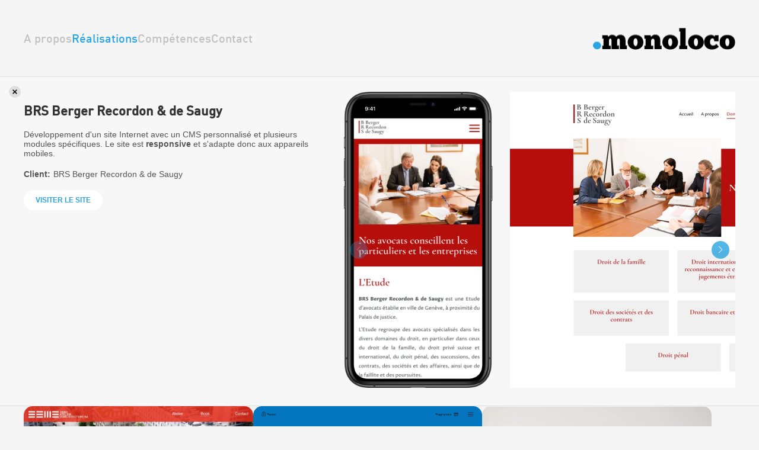

--- FILE ---
content_type: text/html; charset=UTF-8
request_url: https://monoloco.ch/fr/realisations/brs-berger-recordon-de-saugy
body_size: 3069
content:

<!DOCTYPE html>
<html lang="fr">
<head>
<meta http-equiv="Content-Type" content="text/html; charset=utf-8">
<base href="https://monoloco.ch/">
<meta name="viewport" content="width=device-width, initial-scale=1.0, maximum-scale=1.0, user-scalable=1">
<link rel="preconnect" href="https://fonts.googleapis.com">
<link rel="preconnect" href="https://fonts.gstatic.com" crossorigin>
<link href="https://fonts.googleapis.com/css2?family=Montserrat:ital,wght@0,400;0,600;1,400;1,600&display=swap" rel="stylesheet"> 
<title>BRS Berger Recordon & de Saugy</title>




<meta name="keywords" content="monoloco,creation site web,webdesign,agence web,realisation,conception,multimedia,intranet,application" lang="fr" /><meta name="description" content="BRS Berger Recordon & de Saugy - Développement d'un site Internet avec un CMS personnalisé et plusieurs modules spécifiques. Le site est responsive et s'adapte donc aux appareils mobiles." lang="fr" />
	

<meta property="og:type" content="website" />
<meta property="og:title" content="BRS Berger Recordon & de Saugy" />
<meta property="og:description" content="BRS Berger Recordon & de Saugy - Développement d'un site Internet avec un CMS personnalisé et plusieurs modules spécifiques. Le site est responsive et s'adapte donc aux appareils mobiles." />
<meta property="og:url" content="https://monoloco.ch/fr/realisations/brs-berger-recordon-de-saugy/" />
<meta name="twitter:card" content="summary_large_image" />
<meta property="og:image" content="https://monoloco.ch/users_uploads/projets_projets-screenshots/generated/80/p1epo2t3v21och1lqqnmn16aq1hhgd.webp?ck=2025-07-08-112201" />
<meta property="og:image:url" content="https://monoloco.ch/users_uploads/projets_projets-screenshots/generated/80/p1epo2t3v21och1lqqnmn16aq1hhgd.webp?ck=2025-07-08-112201" />
<meta name="twitter:image" content="https://monoloco.ch/users_uploads/projets_projets-screenshots/generated/80/p1epo2t3v21och1lqqnmn16aq1hhgd.webp?ck=2025-07-08-112201" />
	
<link href="https://monoloco.ch/fr/realisations/brs-berger-recordon-de-saugy" rel="canonical" />
<link href="https://monoloco.ch/fr/realisations/brs-berger-recordon-de-saugy" hreflang="fr" rel="alternate" />

<link rel="stylesheet" type="text/css" href="css/animate.min.css?ck=1638297918">
<link rel="stylesheet" type="text/css" href="css/din/stylesheet.css?ck=1638297918">
<link rel="stylesheet" type="text/css" href="js/monoloco_common/swiper/swiper-bundle.min.css?ck=1638297919">
<link rel="stylesheet" type="text/css" href="js/selectric/selectric.css?ck=1638435110">
<link rel="stylesheet" type="text/css" href="css/hamburgers.min.css?ck=1638297918">
<link rel="stylesheet" type="text/css" href="css/monoloco.css?ck=1768816793">
<script>
	var isTouchDevice = 'ontouchstart' in document.documentElement;
	var iOS = ['iPad', 'iPhone', 'iPod'].indexOf(navigator.platform) >= 0;


(function (w) {
    if (w.$) // jQuery already loaded, we don't need this script
        return;
    var _funcs = [];
    w.$ = function (f) { // add functions to a queue
        _funcs.push(f);
    };
    w.defer$ = function () { // move the queue to jQuery's DOMReady
        while (f = _funcs.shift())
            $(f);
    };
})(window);
</script>

<script async src="https://www.googletagmanager.com/gtag/js?id=G-FN7WMC67QJ"></script>
<script>
  window.dataLayer = window.dataLayer || [];
  function gtag(){dataLayer.push(arguments);}
  gtag('js', new Date());

  gtag('config', 'G-FN7WMC67QJ');
</script>
<!--<script type="text/javascript" src="https://cdn.weglot.com/weglot.min.js"></script>
<script>
    Weglot.initialize({
        api_key: 'wg_949f5d52b5eb03f8b41a3af732ebb98d2'
    });
</script>-->
</head>
<body class="projets lan_fr withitem">
<header id="header" class="inside">
        <button class="hamburger hamburger--collapse mobileonly" type="button">
        <span class="hamburger-box">
            <span class="hamburger-inner"></span>
        </span>
        </button>
        <nav>
            <!-- <a href="/fr" class="logo mobileonly"><h1>monoloco</h1></a> -->
            <div></div>
            <ul><li class=' ' data-subnav='subnav_3'><a href='/fr/a-propos'   class='btn_page '  >A propos</a></li><li class='active Selected ' data-subnav='subnav_4'><a href='/fr/realisations'   class='btn_projets active Selected'  >Réalisations</a></li><li class=' ' data-subnav='subnav_5'><a href='/fr/competences'   class='btn_competences '  >Compétences</a></li><li class=' ' data-subnav='subnav_6'><a href='/fr/contact'   class='btn_contact '  >Contact</a></li></ul>            <div class="mobileonly">© Copyright. monoloco 2026</div>
        </nav>
        <a href="/fr" class="logo"><h1>monoloco</h1></a>
</header>

<div class="headernav">
            <!-- <a href="/fr" class="logo mobileonly"><h1>monoloco</h1></a> -->
            <div></div>
            <ul><li class=' ' data-subnav='subnav_3'><a href='/fr/a-propos'   class='btn_page '  >A propos</a></li><li class='active Selected ' data-subnav='subnav_4'><a href='/fr/realisations'   class='btn_projets active Selected'  >Réalisations</a></li><li class=' ' data-subnav='subnav_5'><a href='/fr/competences'   class='btn_competences '  >Compétences</a></li><li class=' ' data-subnav='subnav_6'><a href='/fr/contact'   class='btn_contact '  >Contact</a></li></ul>            <div class="mobileonly">© Copyright. monoloco 2026</div>
        </div>

<header id="headermobile" class="mobile inside">
        <button class="hamburger hamburger--collapse mobileonly" type="button">
        <span class="hamburger-box">
            <span class="hamburger-inner"></span>
        </span>
        </button>
        <a href="/fr" class="logo"><h1>monoloco</h1></a>
</header><div id="content">
<div class='inside'><div class='projetcontainer detailfrompage loaded'><div class="projectdetails">
	<a href="#" class="closeproject"><!-- --></a>
	<div class="projectcontent">
		<h2>BRS Berger Recordon & de Saugy</h2>
		<p>D&eacute;veloppement d'un site Internet avec un CMS personnalis&eacute; et plusieurs modules sp&eacute;cifiques. Le site est <strong>responsive</strong> et s'adapte donc aux appareils mobiles.</p>				<table cellpadding="0" cellspacing="0">
						<tr><td style="padding:5px; padding-left:0px;"><strong>Client: </strong></td><td>BRS Berger Recordon & de Saugy</td></tr>		</table>
					<p><a href="https://brslaw.ch" target="_blank" class="whitebtn">Visiter le site</a></p>
						
	</div>
	<div class="projectimages">
		<div class="swiper projectswiper">
			<div class="swiper-wrapper">
									<div class="swiper-slide" style="width:auto">
													<div class="mobileframe">
								<img src="/img/iphonescreenshot.png" height="500" class="cadre noauto">
								<div  class="mobilescreenshot" style="background-image: url(/users_uploads/projets_projets-screenshots-new/generated/2130/capture-decran-2021-11-29-a-183717@2.webp?ck=2025-07-08-115424);">
								</div>
							</div>
											</div>
									<div class="swiper-slide" style="width:auto">
													<img src="/users_uploads/projets_projets-screenshots-new/generated/2132/capture-decran-2021-11-29-a-183545@2.webp?ck=2025-07-08-115431" height="500"  class="noauto">
											</div>
									<div class="swiper-slide" style="width:auto">
													<img src="/users_uploads/projets_projets-screenshots-new/generated/2133/capture-decran-2021-11-29-a-183552@2.webp?ck=2025-07-08-115435" height="500"  class="noauto">
											</div>
									<div class="swiper-slide" style="width:auto">
													<img src="/users_uploads/projets_projets-screenshots-new/generated/2134/capture-decran-2021-11-29-a-183602@2.webp?ck=2025-07-08-115440" height="500"  class="noauto">
											</div>
									<div class="swiper-slide" style="width:auto">
													<img src="/users_uploads/projets_projets-screenshots-new/generated/2135/capture-decran-2021-11-29-a-183611@2.webp?ck=2025-07-08-115444" height="500"  class="noauto">
											</div>
							</div>
			<div class="swiper-button-next"></div>
      		<div class="swiper-button-prev"></div>
			<div class="swiper-pagination"></div>
		</div>
	</div>
</div>


</div></div><script>
$(function(){
var swiperoptions = {
                loop: false,
                autoplay: false,
                slidesPerView: "auto",
                spaceBetween: 20,
                navigation: {
                    nextEl: ".swiper-button-next",
                    prevEl: ".swiper-button-prev",
                },
                keyboard: true,    
            }
            new Swiper(".projectswiper", swiperoptions);
});
</script>
<div class="projectsgrid inside">
<a data-monoaos2='{"y":50,"duration":1,"opacity":1}' href="/fr/realisations/3bm3" data-href="templates/projets/projet_details.php?id=310" data-title="3BM3" data-url="/fr/realisations/3bm3" id="3bm3" class="projetitem   projetopen">
<div>
<div class="thumb">
    <img class="lazy lazy_alpha" src="/users_uploads/projets_projets-screenshots-new/generated/2321/placeholder.png?ck=2025-07-08-120235" alt="" data-src="/users_uploads/projets_projets-screenshots-new/generated/2321/capture-decran-2021-11-30-a-171618.webp?ck=2025-07-08-120235" />
</div>
<div class="projetitem_content">
<h2>3BM3</h2>

<h3>Site CMS</h3>
</div>
</div>
</a><a data-monoaos2='{"y":50,"duration":1,"opacity":1}' href="/fr/realisations/am-stram-gram" data-href="templates/projets/projet_details.php?id=339" data-title="Am Stram Gram 2021" data-url="/fr/realisations/am-stram-gram" id="am-stram-gram" class="projetitem  highlight projetopen">
<div>
<div class="thumb">
    <img class="lazy lazy_alpha" src="/users_uploads/projets_projets-screenshots-new/generated/2182/placeholder.png?ck=2025-07-08-115707" alt="" data-src="/users_uploads/projets_projets-screenshots-new/generated/2182/capture-decran-2021-11-30-a-125409.webp?ck=2025-07-08-115707" />
</div>
<div class="projetitem_content">
<h2>Am Stram Gram 2021</h2>

<h3>Site CMS</h3>
</div>
</div>
</a><a data-monoaos2='{"y":50,"duration":1,"opacity":1}' href="/fr/realisations/corpus" data-href="templates/projets/projet_details.php?id=341" data-title="Corpus" data-url="/fr/realisations/corpus" id="corpus" class="projetitem   projetopen">
<div>
<div class="thumb">
    <img class="lazy lazy_alpha" src="/users_uploads/projets_projets-screenshots-new/generated/2371/placeholder.png?ck=2025-07-08-120526" alt="" data-src="/users_uploads/projets_projets-screenshots-new/generated/2371/capture-decran-2021-12-02-a-105249.webp?ck=2025-07-08-120526" />
</div>
<div class="projetitem_content">
<h2>Corpus</h2>

<h3>Site CMS</h3>
</div>
</div>
</a><a data-monoaos2='{"y":50,"duration":1,"opacity":1}' href="/fr/realisations/api-cinemas" data-href="templates/projets/projet_details.php?id=313" data-title="API CINEMAS" data-url="/fr/realisations/api-cinemas" id="api-cinemas" class="projetitem   projetopen">
<div>
<div class="thumb">
    <img class="lazy lazy_alpha" src="/users_uploads/projets_projets-screenshots/generated/2294/placeholder.png?ck=2025-07-08-120052" alt="" data-src="/users_uploads/projets_projets-screenshots/generated/2294/monoloco.webp?ck=2025-07-08-120052" />
</div>
<div class="projetitem_content">
<h2>API CINEMAS</h2>

<h3>Intra extranet</h3>
</div>
</div>
</a></div>
</div>
	



	
<footer class="inside">
    <div class="copyright">© Copyright. monoloco 2026</div>
    <div class="adresse"><a href="http://maps.google.com/maps/place?cid=15134353462514192854&amp;q=monoloco&amp;hl=en&amp;sll=46.199953,6.139647&amp;sspn=0.01053,0.037444&amp;ie=UTF8&amp;ll=46.205216,6.12093&amp;spn=0.000015,0.000021&amp;t=h&amp;z=16&amp;vpsrc=0" target="_blank">5, avenue du Mail - 1205 Genève - Suisse</a></div>
    <div class="contacts"><a href="tel:+41223404026">+41 22 340 40 26</a> - <a href="mailto:info@monoloco.ch">info@monoloco.ch</a></div>
</footer>
	<script src="js/monoloco_all.min.js?ck=1697463093"></script>

<script>defer$()</script>

</body>
</html>

--- FILE ---
content_type: text/css
request_url: https://monoloco.ch/css/monoloco.css?ck=1768816793
body_size: 4521
content:
.clear{
	clear:both;
}

*{
	outline: 0;
}

img:not(.noauto){
    border:none;
    max-width: 100%;
    height:auto;
}

.mobileframe{
    position: relative;
}

.mobileframe .cadre{
    z-index: 300;
    position: relative;
}

.mobilescreenshot{
    position:absolute;
    top:8.8%;
    left:6.3%;
    width:84.6%;
    height:87.9%;
    z-index: 200;
    background-position: center top;
    background-size: cover;
    background-repeat: no-repeat;
}

.nowrap{
    white-space: nowrap;
}

.hidden{
    visibility: hidden;
}

a{
    color: #2BA4DF;
    text-decoration: none;
}

.lazy_alpha {
    opacity: 0;
}
.lazy_alpha:not(.initial) {
    transition: opacity 1.5s;
}
.lazy_alpha.initial,
.lazy_alpha.loaded,
.lazy_alpha.error {
    opacity: 1;
}

html{
	padding:0px;
	margin:0px;
	min-height:100%;
	height: 100%;
    text-rendering: auto;
	text-rendering: optimizeLegibility;
	text-rendering: geometricPrecision;
	font-smooth: always;
	
	font-smoothing: antialiased;
	-moz-font-smoothing: antialiased;
	-webkit-font-smoothing: subpixel-antialiased;
	-webkit-font-smoothing: antialiased;
    -moz-osx-font-smoothing: grayscale;
}

body{
    padding:0px;
	margin:0px;
	min-height:100%;
	width:100%;
    height: 100%;
    max-width: 100%;
	-ms-text-size-adjust: 100%;
    -webkit-text-size-adjust: 100%;
	-webkit-font-smoothing: antialiased;
    background-color:#f5f5f5;
	color:#9c9c9c;
	font-size:16px;
	font-family:Arial, Helvetica, sans-serif;
    padding-top:130px;
    box-sizing: border-box;
}

.inside{
    box-sizing: border-box;
    padding-left: 40px;
    padding-right: 40px;
    width:100%;
}

#content{
    padding-bottom: 60px;
    min-height: calc(100vh - 220px);
    box-sizing: border-box;
}

body.projets #content{ 
    min-height: calc(100vh - 298px);
}

header{
    /*background-image: url(../img/trait.gif);*/
    border-bottom: 1px solid #ddd;
    background-repeat: repeat-x;
    background-position: left bottom;
    height: 130px;
    position: fixed;
    left: 0px;
    top:0px;
    width:100%;
    display: flex;
    align-items: center;
    justify-content: space-between;
    background-color: #f5f5f5;
    z-index: 200;
}

header nav ul, .headernav ul{
    display: flex;
    list-style: none;
    gap:20px;
    padding: 0px;
    margin:0px;
    font-size: 20px;
}

header.mobile{
    /*background-image: url(../img/trait.gif);*/
    border-bottom: 1px solid #ddd;
    background-repeat: repeat-x;
    background-position: left bottom;
    height: 60px;
    position: fixed;
    left: 0px;
    top:0px;
    width:100%;
    display: flex;
    align-items: center;
    justify-content: space-between;
    background-color: #f2f1f1;
    z-index: 200;
    display:none;
}

@media all and (-ms-high-contrast: none), (-ms-high-contrast: active) {
    header nav ul li{
        margin-right:20px;
    }
}

header nav ul li a, .headernav ul li a{
    font-family: 'DIN';
	text-decoration: none;
	color:#c0c0c0;
	/*text-shadow: 0px 1px 0px #fff;*/
    font-weight: 500;
}

header nav ul li  a:hover, header nav ul li.active a, .headernav ul li a:hover, .headernav ul li a.active {
    color: #2ba4df;
}

.headernav {
    display: none;
}

.logo{
    background-image: url(../img/monoloco.svg);
    background-position: right center;
    background-repeat: no-repeat;
    width:240px;
    height:40px;
    background-size: contain;
    overflow: hidden;
    text-indent: -40000px;
}

footer{
    display: flex;
    align-items: center;
    justify-content: space-between;
    height: 60px;
    background-color: #eaeaea;
}

footer, footer a{
    text-decoration: none;
    color: #9c9c9c;
    /*text-shadow: 0px 1px 0px #fff;*/
    font-size: 12px;
}

footer .copyright, footer .contacts{
    min-width:220px;
    max-width: 100%;
}

/*** HOME ***/
.swiperhome {
    width: 100%;
    height: 500px;
    margin: 0px auto 50px auto;
    /*background-image: url(../img/trait.gif);*/
    border-bottom: 1px solid #ddd;
    background-position: left bottom;
    background-color: #fff;
    background-repeat: repeat-x;
    font-family: 'DIN';
    font-weight: bold;
}

.swiperhome .swiper-slide{
    overflow: hidden;
}

.swiperhome div.titre{
	color:#000;
	font-size:60px;
    margin-top:50px;
	max-width: calc(100% - 410px);
}

.swiperhome div.text{
	font-size:28px;
    
}
.swiperhome div.text a{
	background-color:#009ee0;
	padding:6px;
	color:#FFF;
	font-size:16px;
	text-decoration: none;
	 border-radius: 40px;
	 margin-top:20px;
	 display:inline-block;
	padding-left: 20px;
    padding-right: 20px;
   /* font-family: 'DINMedium';*/

}

.swiperhome .projetslide div.text{
    max-width: 400px;
    font-weight: 500;
    line-height: 1.1em;
}

#welcome_imac{
    position:absolute;
    left:70%;
    bottom:50px;
}

#welcome_ipad{
    position:absolute;
    left:80%;
    bottom:30px;
}

#welcome_iphone{
    position:absolute;
    left:85%;
    bottom:0px;
}

#flowercontainer{
    position:absolute;
    bottom:-70px;
    left:60%;
    width: 400px;
    height: 400px;
}


.flower{ 
    position:absolute;
    width:400px;
    max-width: 100%;
    text-align:right;
    display:none
}

.flower img{
    border-radius: 10px;
    border: 3px solid #FFF;
    width: 200px !important;
    height: auto !important;
}

#cms_imac{
    position:absolute;
    left:70%;
    bottom:50px;
}


.projectimac{
    position:absolute;
    width:401px;
    height:236px;
    padding-top:12px;
    padding-bottom:152px;
    padding-left:19px;
    padding-right:20px;
    overflow:hidden;
    background-image:url(../img/imac.png);
    bottom:50px;
    left:70%;
}

.home_inside_realisation_btn{
	
	text-align: center;
}

.hometestimonials{
 
    margin-top: 50px;
    text-align: center;
    color:#fff;
    font-size: 30px;
    font-family: 'DIN';
    font-weight: 500;
}

.hometestimonials>.inside {
   background-color: #2BA4DF;
	border-radius: 15px;
	
	padding:0px;
	margin-left: 200px;
	margin-right: 200px;
	margin-bottom: 40px;
	width: auto;
	
}

.hometestimonials .temoignage{
    padding-left: 30px;
    padding-right: 30px;
    max-width: 960px;
    position: relative;
    margin: auto;
    box-sizing: border-box;

}

.hometemoigangesslider .swiper-slide{
    padding-top:40px;
    padding-bottom: 40px;
    padding-top:130px;
    padding-bottom: 130px;
}

.hometemoigangesslider .swiper-pagination-bullet-active{
    background:#fff;
}

.hometemoigangesslider .navigationcontainer{
    display: flex;
    position: absolute;
    bottom:10px;
    width:100%;
    align-items: center;
    justify-content: center;
}

.hometemoigangesslider .swiper-button-next, .hometemoigangesslider .swiper-button-prev, .hometemoigangesslider .swiper-pagination{
    position:relative;
    top:auto;
    left:auto;
    bottom:auto;
    right:auto;
  
}

.hometemoigangesslider .swiper-pagination{
    width:auto;
    display: flex;
    align-items: center;
    justify-content: center;
}


.hometestimonials .signature{
    font-weight: 400;
    font-size: 22px;
	padding-left: 15px;
    padding-right: 15px;
}

.home #content{
    padding-bottom:0px;
}

.filterselectcontainer{
    display: none;
}

.filtertitre{
    font-family: 'DIN';
    font-weight: 500;
}

select, .selectric {
    -webkit-appearance: none;
    -moz-appearance: none;
    appearance: none;
    border-radius: 5px;
    background-color: #d2d2d2;
    color: #fff;
    padding: 5px;
    padding-left: 10px;
    padding-right: 10px;
    text-transform: uppercase;
    font-size: 12px;
    font-family: 'DIN';
    font-weight: 500;
    border:none;
    background-image: url(../img/down-arrow.svg);
    background-position: calc(100% - 20px) center;
    background-repeat: no-repeat;
    background-size: 20px;
    box-sizing: border-box;
}

.selectric-open .selectric, .selectric-items{
    border-color:#d2d2d2;
}

.selectric .label{
    color:#fff;
    font-size: 14px;
}

.selectric .button{
    display: none;
}

select::-ms-expand {
    display: none;
}

select{
    font-size: 14px;
    padding:10px;
    line-height: 20px;
}

.selectric-items{
    text-transform: uppercase;
    font-family: 'DIN';
    font-weight: 500;
    top: calc(100% - 10px);
    box-sizing: border-box;
    border-bottom-left-radius: 5px;
    border-bottom-right-radius: 5px;
    padding-top: 10px;
}

.selectric-items li{
    /*color:#d2d2d2;*/
    padding-left: 20px;
}

.selectric-items li.highlighted{
    color:#fff;
}

.selectric-items li:hover{
    background-color: #d2d2d2;
    color: #fff;
}

@media all and (max-width:1023px){
    .swiperhome{
        height: auto;
    }
    .swiperhome .swiper-slide .inside{
        padding-bottom:500px;
    }
    .swiperhome div.text{
        max-width:none;
    }

    .filterselectcontainer{
        display: flex;
        margin-bottom: 50px;
        justify-content: space-between;
    }
    
    .filterselectcontainer form{
        width:100%;
    }
    
    .filterselectcontainer select{
        width:100%;
       
        
    }
    #welcome_imac, #welcome_ipad, #welcome_iphone, #flowercontainer, #cms_imac, .projectimac{
        left:auto;
        right:40px;
    }
	
.swiperhome div.titre{
	max-width: 100%;
}
	
}

@media all and (max-width:500px){

    .filterselectcontainer{
        flex-direction:column;
        margin-bottom: 10px;
    }

    .filterselectcontainer form{
        width:100%;
        margin-bottom: 20px;
    }
}



/*** PAGE ***/

.page #content, .contact #content{
    padding-bottom:0px;
}
.pageitem{
    /*display: flex;
    justify-content: space-between;
    align-items: flex-start;*/
    /*background-image: url(../img/trait.gif);*/
   
    background-repeat: repeat-x;
    background-position: left bottom;
    padding-top: 25px;
    background-color: #F7F7F7;
    color: #545454;
    align-items: stretch;
}

.pagecontent{
    width:100%;
    box-sizing: border-box;
    padding-left: 40px;
    padding-right: 40px;
    margin-bottom: 40px;
    max-width: 760px;
}

.pagecontent h1{
    font-family: "DIN";
    font-weight: bold;
    color: #333;
    font-size: 22px;
   
}

.pageimages{
    width:100%;
    overflow: hidden;
}

.pageimages img{
    width:auto;
    height:100%;
}

.pageimages .swiper{
    height: 100%;
}
/*** PAGE ***/

/*** PROJETS ***/

.projectfilters{
    /*position: fixed;
    left: 0px;
    top:130px;
    width:100%;*/
    margin: auto;
    margin-bottom: 20px;
    padding-top: 30px;
    padding-bottom: 30px;
    background-repeat: repeat-x;
    background-position: left bottom;
    width: 100%;
    background-color: #f5f5f5;
    z-index: 200;
    display: flex;
    align-items: center;
    justify-content:flex-start;
}


.projectfilters ul{
    display: flex;
    list-style: none;
    gap:20px;
    padding: 0px;
    margin:0px;
    margin-right:20px;
}

@media all and (-ms-high-contrast: none), (-ms-high-contrast: active) {
    .projectfilters ul li{
        margin-right:20px;
    }

    .projectfilters ul.tags li{
        margin-right:0px;
        margin-left: 20px;
    }
}

.projectfilters ul li a{
    border-radius: 40px;
    background-color: #FFF;
    color: #ababab;
    text-decoration: none;
    padding: 5px;
    padding-left: 10px;
    padding-right: 10px;
    text-transform: uppercase;
    font-size: 12px;
    font-family: 'DIN';
    font-weight: 500;
}

/*.projectfilters ul li a.tag {
    border:1px solid #ababab;
    background-color: transparent;
}*/

.projectfilters ul li a.selected, .projectfilters ul li a:hover{
    background-color: #d2d2d2;
    color: #FFF;
}





.projectsgrid{
    display: flex;
    display: -ms-flexbox;
    flex-direction: row;
    flex-wrap: wrap;
    -ms-flex-wrap: wrap;
    justify-content: flex-start;
    align-items: stretch;
    align-content: flex-start;
    gap:20px;
}
.projetitem{
    width: calc((100% - (4*20px))/5);
    box-sizing: border-box;
    background-color: #fff;
    display: flex;
    flex-direction: column;
    justify-content: space-between;
    overflow: hidden;
    text-decoration: none;
    color:inherit;
	border-radius: 15px;
   
}

.projetitem_content{
	padding: 20px;
	
}

@media all and (-ms-high-contrast: none), (-ms-high-contrast: active) {
    .projetitem{
        margin-right: 20px;
        margin-bottom: 20px;
    }
}

.projetitem.ajax{
    visibility:hidden;
}


.projetitem img{
    max-width: 100%;
}

.projetitem .thumb{
    position: relative;
    background-size: 100% auto;
    background-repeat: no-repeat;
    width:100%;
    padding-top:52%;
    overflow: hidden;
    z-index: 1;
}

.projetitem .thumb img{
    position: absolute;
    left:0px;
    top:0px;
    width:100%;
    height:100%;
	object-fit: cover;
	object-position: top center;
}



.projetitem .thumb .mobileframe{
    position: absolute;
    left:10%;
    top:10%;
    width: 80%;
}

.projetitem .thumb .mobileframe img{
    position: relative;
}

.projetitem h2{
    font-family: "DIN";
    font-weight: 500;
    color: #333;
    font-size: 14px;
    margin-top: 5px;
    margin-bottom: 10px;
}

.projetitem h3{
    margin: 0px;
    margin-top: 10px;
    text-transform: uppercase;
    font-size: 12px;
    font-weight: normal;
}

.projetitem h3 .nouveaute{
    color: #2ba4df;
    font-weight: 800;
}

.projetcontainer{
    position: relative;
    width:100%;
    padding-left: 40px;
    padding-right: 40px;
    background-color: #000;
    display: note;
    margin-left: -40px;
    margin-right: -40px;
    padding-top: 0px;
    padding-bottom: 0px;
    background-color: #F7F7F7;
     /*background-image: url(../img/trait.gif);*/
     border-top: 1px solid #ddd;
    background-repeat: repeat-x;
    background-position: left top; 
    overflow: hidden;
    height: 0px;
}

.projetcontainer.detailfrompage{
    height:auto;
    padding-top:25px;
    padding-bottom:27px;
    border-top: none;
}

.projetcontainer:after{
    content:"";
    display: block;
    position: absolute;
     /*background-image: url(../img/trait.gif);*/
     border-bottom: 1px solid #ddd;
    background-repeat: repeat-x;
    background-position: left bottom;
    height:2px;
    width:100%;
    bottom:0px;
    left:0px;
}
.projetcontainer.loading{
    display: flex;
    justify-content: center;
    align-items: center;
    overflow: hidden;
}

.projetcontainer.loaded{
    display: block;
}

.projectdetails{
    display: flex;
    justify-content: space-between;
    align-items: flex-start;
    opacity: 0;
}

.projetcontainer.detailfrompage .projectdetails{
    opacity: 1;
}

.projetcontainer.loading .projectdetails{
    opacity:0;
    /*visibility:hidden;*/
}

.projectdetails .closeproject{
    display: block;
    background-image: url(../img/close_icon.svg);
    background-repeat: no-repeat;
    background-position: center center;
    background-color: rgba(200,200,200,.5);
    border-radius: 20px;
    background-size: 50%;
    height: 20px;
    width: 20px;
    position: absolute;
    top: 15px;
    left: 15px;
}


.projectcontent{
    width:480px;
    color: #545454;
    font-size: 14px;
}

.projectcontent a.whitebtn, a.btn{
	border-radius: 40px;
	background-color: #FFF;
	text-decoration: none;
	padding: 5px;
	padding-left: 20px;
	padding-right: 20px;
	text-transform: uppercase;
	font-size: 12px;
	font-weight: bold;
	white-space: nowrap;
	line-height: 24px;
	display: inline-block;
}

a.btn{
    margin-top:40px;
    display: inline-block;
}

.projectcontent a.whitebtn:hover, a.btn:hover{
	background-color:#2BA4DF;
	color:#FFF !important;
}

.projectcontent span.graybtn{
	border-radius: 5px;
	background-color:#FFF;
	text-decoration:none;
	padding:5px;
	text-transform:uppercase;
	font-size:9px;
	font-weight:bold;
	 white-space: nowrap;
	
}

.projectcontent h2{
    font-family: 'DIN';
    color: #333;
    font-size: 22px;
    font-weight: bold;
}

.projectimages{
    width:calc(100% - 540px);
    overflow: hidden;
}

.archivegrid{
    display: flex;
    flex-direction: row;
    flex-wrap: wrap;
    justify-content: flex-start;
    align-items: stretch;
    align-content: flex-end;
    gap: 20px;
    margin-top: 20px;
}

.archivegrid, .archivegrid > span, .archivegrid > a{
    line-height: 22px;
}

.archiveitem.highlight{
    font-size: 1.2em;
    font-weight: bold;
}

/*.archiveitem.selected{
    font-weight: bold;
}*/

.archives h2{
    font-family: 'DIN';
    color: #c0c0c0;
    font-size: 22px;
    font-weight: bold;
    margin-top:60px;
    margin-bottom: 40px;
}

.archivegrid .anneetitre{
    color:#c0c0c0;
    font-family: 'DIN';
    font-weight: bold;
    font-size: 1.2em;

}
/*** PROJETS ***/

/*** COMPETENCES ***/
.competenceitem{
    display: flex;
    justify-content: space-between;
    align-items: flex-start;
     /*background-image: url(../img/trait.gif);*/
     border-bottom: 1px solid #ddd;
    background-repeat: repeat-x;
    background-position: left bottom;
    padding-bottom: 47px;
    padding-top: 40px;
    overflow: hidden;
}

.competencecontent{
    width:65%;
    color: #545454;
    font-size: 16px;
}

.competencecontent h2{
  font-family: 'DIN';
  color: #333;
  font-size: 30px;
  font-weight: bold;
  margin-top: 10px;
}


.competenceimages{
    width:calc(70% - 60px);
}

.competenceswiper .swiper-slide{
    display: flex;
    align-items: center;
    justify-content: center;
}

.competenceswiper .swiper-slide img{
    max-height: 600px;
}


/*** COMPETENCES ***/

/*** CONTACT ***/

#map{
    width: 100%;
    height:400px;
}



/*** CONTACT ***/


/*** LOADER ***/
.lds-ring {
    display: inline-block;
    position: relative;
    width: 80px;
    height: 80px;
  }
  .lds-ring div {
    box-sizing: border-box;
    display: block;
    position: absolute;
    width: 64px;
    height: 64px;
    margin: 8px;
    border: 8px solid #fff;
    border-radius: 50%;
    animation: lds-ring 1.2s cubic-bezier(0.5, 0, 0.5, 1) infinite;
    border-color: #fff transparent transparent transparent;
  }
  .lds-ring div:nth-child(1) {
    animation-delay: -0.45s;
  }
  .lds-ring div:nth-child(2) {
    animation-delay: -0.3s;
  }
  .lds-ring div:nth-child(3) {
    animation-delay: -0.15s;
  }
  @keyframes lds-ring {
    0% {
      transform: rotate(0deg);
    }
    100% {
      transform: rotate(360deg);
    }
  }
/*** LOADER ***/

/*** SWIPER ***/
.swiper-button-next, .swiper-button-prev{
    width:30px;
    height:30px;
    margin-top: 0px;
}

.swiper-button-next:after, .swiper-button-prev:after{
    width:30px;
    height:30px;
    background-color: rgba(43, 164, 223, .8);
    color:#fff;
    border-radius: 100%;
    font-size: 12px;
    display: flex;
    justify-content: center;
    align-items: center;
}
/*** SWIPER ***/

.mobileonly{
    display: none;
}

@media all and (max-width:2200px){
    .projetitem{
        width: calc((100% - (4*20px))/5);
    }
}

@media all and (max-width:1900px){
    .projetitem{
        width: calc((100% - (4*20px))/5);
    }
}

body.home .projetitem{
    width: calc((100% - (3*20px))/4);
}

@media all and (max-width:1600px){
    .projetitem{
        width: calc((100% - (3*20px))/4);
    }
}

@media all and (max-width:1300px){
    .projetitem{
        width: calc((100% - (2*20px))/3);
    }
    body.home .projetitem{
        width: calc((100% - (2*20px))/3);
    }
}



@media all and (max-width:1023px){
    .mobileonly{
        display: block;
    }
    header{
        display: none;
    }
    header.mobile{
        display:flex;
        z-index: 3000;
    }
    .pageitem{
        flex-direction: column;
    }
    .pagecontent{
        width:100% !important;
        padding-right: 40px;
    }
    .pageimages{
        width:100% !important;
    }

    .contact .pageimages{
        height:300px;
        margin-top: 20px;
    }

    .projectdetails{
        flex-direction: column;
    }
    .projectcontent{
        width:100%;
    }

    .projectswiper .swiper-slide{
        max-width:100%;
        text-align: center;

    }
    .projectswiper img{
        height: auto;
        width:auto;
        max-width: 100%;
    }
    .mobileframe{
        display: inline-block;
    }
    

    .swiper .mobileframe .cadre, .swiperhome img {
        max-height: 500px;
        width:auto;
        max-width: 100%;
    }

    .projectimages{
        width:100%;
    }

    .projectfilters{
        display: none;
    }

    .competenceitem{
        flex-direction: column;
    }

    .competencecontent{
        width:100%;
    }

    .competenceimages{
        width:100%;
        margin-top: 40px;
    }

    body{
        padding-top: 60px;
    }
    body.projets {
        padding-top: 90px;
    }

    .hamburger{
        z-index: 3000;
        margin-top:17px;
    }

    header .logo{
        z-index: 3000;
    }


    .headernav {
        display: flex;
        flex-direction: column;
        align-items: center;
        position: fixed;
        width: 100vw;
        height: 100vh;
        z-index: 2000;
        background-color: #f2f1f1;
        top: 0px;
        left: 0px;
        justify-content: space-between;
        box-sizing: border-box;
        padding-top: 20px;
        padding-bottom: 20px;
        transform: translateY(-100%);
        transition: transform .5s ease-in-out;
        
    }

    header.mobile .logo{
        width:190px;
    }

    body.menuopened .headernav {
        transform: translateY(0);
    }
    .headernav ul{
        flex-direction: column;
        align-items: center;
        width: 100%;
        font-size: 30px;
        opacity: 0;
        transition: transform 2s ease-in;
    }

    body.menuopened .headernav ul{
        opacity:1;
    }
}

@media all and (max-width:900px){
    .projetitem{
        width: calc((100% - (1*20px))/2);
    }
    body.home .projetitem{
        width: calc((100% - (1*20px))/2);
    }

    footer{
        flex-direction: column;
        padding-top:10px;
        padding-bottom:10px;
    }

    #map{
        width: 100%;
        height:400px;
    }
}


@media all and (max-width:820px){

 .competenceitem:nth-child(2n+1) {
  flex-direction: column !important;
}

.hometestimonials > .inside {
  margin-left: 40px;
  margin-right: 40px;
}
	
    
}

@media all and (max-width:600px){
    .inside{
        padding-left:15px;
        padding-right: 15px;
    }
    .pagecontent{
        padding-left:15px;
        padding-right: 15px;
    }
    .projetitem{
        width: 100%;
    }
    body.home .projetitem{
        width: 100%;
    }

    .swiper .mobileframe .cadre, .swiperhome img {
        max-height: 300px;
    }
    

    .swiperhome div.titre{
        font-size:28px;
    }
    
    .swiperhome div.text{
        font-size:20px;
    }
    .swiperhome div.text a{
        font-size: 12px;
    }

    .projectdetails .closeproject{
        left:35px;
    }
	
	.hometestimonials > .inside {
  margin-left: 15px;
  margin-right: 15px;
}
	
}